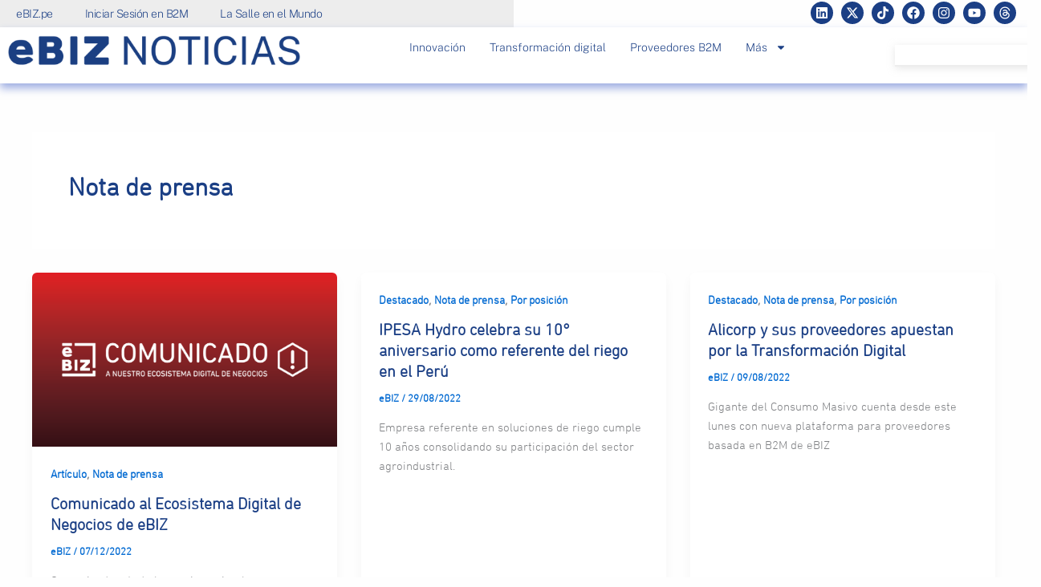

--- FILE ---
content_type: text/css
request_url: https://ebiz.pe/wp-content/uploads/elementor/css/post-40826.css?ver=1768924739
body_size: 2516
content:
.elementor-widget-section .eael-protected-content-message{font-family:var( --e-global-typography-secondary-font-family ), Sans-serif;font-weight:var( --e-global-typography-secondary-font-weight );}.elementor-widget-section .protected-content-error-msg{font-family:var( --e-global-typography-secondary-font-family ), Sans-serif;font-weight:var( --e-global-typography-secondary-font-weight );}.elementor-40826 .elementor-element.elementor-element-f2df31a > .elementor-container{max-width:1600px;}.elementor-40826 .elementor-element.elementor-element-f2df31a{z-index:100;}.elementor-40826 .elementor-element.elementor-element-773bcc8:not(.elementor-motion-effects-element-type-background) > .elementor-widget-wrap, .elementor-40826 .elementor-element.elementor-element-773bcc8 > .elementor-widget-wrap > .elementor-motion-effects-container > .elementor-motion-effects-layer{background-color:#EDEDED;}.elementor-bc-flex-widget .elementor-40826 .elementor-element.elementor-element-773bcc8.elementor-column .elementor-widget-wrap{align-items:center;}.elementor-40826 .elementor-element.elementor-element-773bcc8.elementor-column.elementor-element[data-element_type="column"] > .elementor-widget-wrap.elementor-element-populated{align-content:center;align-items:center;}.elementor-40826 .elementor-element.elementor-element-773bcc8 > .elementor-element-populated, .elementor-40826 .elementor-element.elementor-element-773bcc8 > .elementor-element-populated > .elementor-background-overlay, .elementor-40826 .elementor-element.elementor-element-773bcc8 > .elementor-background-slideshow{border-radius:0px 0px 0px 0px;}.elementor-40826 .elementor-element.elementor-element-773bcc8 > .elementor-element-populated{transition:background 0.3s, border 0.3s, border-radius 0.3s, box-shadow 0.3s;margin:0px 0px 0px 0px;--e-column-margin-right:0px;--e-column-margin-left:0px;padding:0px 0px 0px 0px;}.elementor-40826 .elementor-element.elementor-element-773bcc8 > .elementor-element-populated > .elementor-background-overlay{transition:background 0.3s, border-radius 0.3s, opacity 0.3s;}.elementor-widget-nav-menu .eael-protected-content-message{font-family:var( --e-global-typography-secondary-font-family ), Sans-serif;font-weight:var( --e-global-typography-secondary-font-weight );}.elementor-widget-nav-menu .protected-content-error-msg{font-family:var( --e-global-typography-secondary-font-family ), Sans-serif;font-weight:var( --e-global-typography-secondary-font-weight );}.elementor-widget-nav-menu .elementor-nav-menu .elementor-item{font-family:var( --e-global-typography-primary-font-family ), Sans-serif;font-weight:var( --e-global-typography-primary-font-weight );}.elementor-widget-nav-menu .elementor-nav-menu--main .elementor-item{color:var( --e-global-color-text );fill:var( --e-global-color-text );}.elementor-widget-nav-menu .elementor-nav-menu--main .elementor-item:hover,
					.elementor-widget-nav-menu .elementor-nav-menu--main .elementor-item.elementor-item-active,
					.elementor-widget-nav-menu .elementor-nav-menu--main .elementor-item.highlighted,
					.elementor-widget-nav-menu .elementor-nav-menu--main .elementor-item:focus{color:var( --e-global-color-accent );fill:var( --e-global-color-accent );}.elementor-widget-nav-menu .elementor-nav-menu--main:not(.e--pointer-framed) .elementor-item:before,
					.elementor-widget-nav-menu .elementor-nav-menu--main:not(.e--pointer-framed) .elementor-item:after{background-color:var( --e-global-color-accent );}.elementor-widget-nav-menu .e--pointer-framed .elementor-item:before,
					.elementor-widget-nav-menu .e--pointer-framed .elementor-item:after{border-color:var( --e-global-color-accent );}.elementor-widget-nav-menu{--e-nav-menu-divider-color:var( --e-global-color-text );}.elementor-widget-nav-menu .elementor-nav-menu--dropdown .elementor-item, .elementor-widget-nav-menu .elementor-nav-menu--dropdown  .elementor-sub-item{font-family:var( --e-global-typography-accent-font-family ), Sans-serif;font-weight:var( --e-global-typography-accent-font-weight );}.elementor-40826 .elementor-element.elementor-element-67d675e .elementor-nav-menu .elementor-item{font-family:"PublicSans-ExtraLight", Sans-serif;font-size:14px;font-weight:400;letter-spacing:-0.5px;word-spacing:0px;}.elementor-40826 .elementor-element.elementor-element-67d675e .elementor-nav-menu--main .elementor-item{color:var( --e-global-color-primary );fill:var( --e-global-color-primary );padding-top:1px;padding-bottom:1px;}.elementor-40826 .elementor-element.elementor-element-67d675e{--e-nav-menu-horizontal-menu-item-margin:calc( 0px / 2 );}.elementor-40826 .elementor-element.elementor-element-67d675e .elementor-nav-menu--main:not(.elementor-nav-menu--layout-horizontal) .elementor-nav-menu > li:not(:last-child){margin-bottom:0px;}.elementor-bc-flex-widget .elementor-40826 .elementor-element.elementor-element-2ad61c2.elementor-column .elementor-widget-wrap{align-items:center;}.elementor-40826 .elementor-element.elementor-element-2ad61c2.elementor-column.elementor-element[data-element_type="column"] > .elementor-widget-wrap.elementor-element-populated{align-content:center;align-items:center;}.elementor-widget-social-icons .eael-protected-content-message{font-family:var( --e-global-typography-secondary-font-family ), Sans-serif;font-weight:var( --e-global-typography-secondary-font-weight );}.elementor-widget-social-icons .protected-content-error-msg{font-family:var( --e-global-typography-secondary-font-family ), Sans-serif;font-weight:var( --e-global-typography-secondary-font-weight );}.elementor-40826 .elementor-element.elementor-element-bab606d .elementor-repeater-item-499668d.elementor-social-icon{background-color:var( --e-global-color-primary );}.elementor-40826 .elementor-element.elementor-element-bab606d .elementor-repeater-item-499668d.elementor-social-icon i{color:var( --e-global-color-astglobalcolor5 );}.elementor-40826 .elementor-element.elementor-element-bab606d .elementor-repeater-item-499668d.elementor-social-icon svg{fill:var( --e-global-color-astglobalcolor5 );}.elementor-40826 .elementor-element.elementor-element-bab606d .elementor-repeater-item-1eb36fa.elementor-social-icon{background-color:var( --e-global-color-text );}.elementor-40826 .elementor-element.elementor-element-bab606d .elementor-repeater-item-1eb36fa.elementor-social-icon i{color:var( --e-global-color-astglobalcolor5 );}.elementor-40826 .elementor-element.elementor-element-bab606d .elementor-repeater-item-1eb36fa.elementor-social-icon svg{fill:var( --e-global-color-astglobalcolor5 );}.elementor-40826 .elementor-element.elementor-element-bab606d .elementor-repeater-item-5d62096.elementor-social-icon{background-color:var( --e-global-color-primary );}.elementor-40826 .elementor-element.elementor-element-bab606d .elementor-repeater-item-5d62096.elementor-social-icon i{color:var( --e-global-color-astglobalcolor5 );}.elementor-40826 .elementor-element.elementor-element-bab606d .elementor-repeater-item-5d62096.elementor-social-icon svg{fill:var( --e-global-color-astglobalcolor5 );}.elementor-40826 .elementor-element.elementor-element-bab606d .elementor-repeater-item-85ff2e8.elementor-social-icon{background-color:var( --e-global-color-astglobalcolor7 );}.elementor-40826 .elementor-element.elementor-element-bab606d .elementor-repeater-item-85ff2e8.elementor-social-icon i{color:var( --e-global-color-astglobalcolor5 );}.elementor-40826 .elementor-element.elementor-element-bab606d .elementor-repeater-item-85ff2e8.elementor-social-icon svg{fill:var( --e-global-color-astglobalcolor5 );}.elementor-40826 .elementor-element.elementor-element-bab606d .elementor-repeater-item-761bd37.elementor-social-icon{background-color:var( --e-global-color-primary );}.elementor-40826 .elementor-element.elementor-element-bab606d .elementor-repeater-item-761bd37.elementor-social-icon i{color:var( --e-global-color-astglobalcolor5 );}.elementor-40826 .elementor-element.elementor-element-bab606d .elementor-repeater-item-761bd37.elementor-social-icon svg{fill:var( --e-global-color-astglobalcolor5 );}.elementor-40826 .elementor-element.elementor-element-bab606d .elementor-repeater-item-2139643.elementor-social-icon{background-color:var( --e-global-color-primary );}.elementor-40826 .elementor-element.elementor-element-bab606d .elementor-repeater-item-2139643.elementor-social-icon i{color:var( --e-global-color-astglobalcolor5 );}.elementor-40826 .elementor-element.elementor-element-bab606d .elementor-repeater-item-2139643.elementor-social-icon svg{fill:var( --e-global-color-astglobalcolor5 );}.elementor-40826 .elementor-element.elementor-element-bab606d .elementor-repeater-item-5d425de.elementor-social-icon{background-color:var( --e-global-color-primary );}.elementor-40826 .elementor-element.elementor-element-bab606d .elementor-repeater-item-5d425de.elementor-social-icon i{color:var( --e-global-color-astglobalcolor5 );}.elementor-40826 .elementor-element.elementor-element-bab606d .elementor-repeater-item-5d425de.elementor-social-icon svg{fill:var( --e-global-color-astglobalcolor5 );}.elementor-40826 .elementor-element.elementor-element-bab606d{--grid-template-columns:repeat(0, auto);width:var( --container-widget-width, 99.453% );max-width:99.453%;--container-widget-width:99.453%;--container-widget-flex-grow:0;--icon-size:16px;--grid-column-gap:6px;--grid-row-gap:0px;}.elementor-40826 .elementor-element.elementor-element-bab606d .elementor-widget-container{text-align:right;}.elementor-40826 .elementor-element.elementor-element-bab606d > .elementor-widget-container{margin:02px 0px 02px 0px;padding:0px 10px 0px 0px;}.elementor-40826 .elementor-element.elementor-element-bab606d .elementor-social-icon{background-color:var( --e-global-color-astglobalcolor5 );--icon-padding:6px;}.elementor-40826 .elementor-element.elementor-element-bab606d .elementor-social-icon i{color:var( --e-global-color-primary );}.elementor-40826 .elementor-element.elementor-element-bab606d .elementor-social-icon svg{fill:var( --e-global-color-primary );}.elementor-40826 .elementor-element.elementor-element-406042e:not(.elementor-motion-effects-element-type-background), .elementor-40826 .elementor-element.elementor-element-406042e > .elementor-motion-effects-container > .elementor-motion-effects-layer{background-color:var( --e-global-color-astglobalcolor5 );}.elementor-40826 .elementor-element.elementor-element-406042e > .elementor-container{max-width:1600px;}.elementor-40826 .elementor-element.elementor-element-406042e{box-shadow:0px 6px 10px 0px rgba(62.234919582864514, 94.02600757045059, 200.1962448120117, 0.5);transition:background 0.3s, border 0.3s, border-radius 0.3s, box-shadow 0.3s;z-index:100;}.elementor-40826 .elementor-element.elementor-element-406042e > .elementor-background-overlay{transition:background 0.3s, border-radius 0.3s, opacity 0.3s;}.elementor-widget-image .eael-protected-content-message{font-family:var( --e-global-typography-secondary-font-family ), Sans-serif;font-weight:var( --e-global-typography-secondary-font-weight );}.elementor-widget-image .protected-content-error-msg{font-family:var( --e-global-typography-secondary-font-family ), Sans-serif;font-weight:var( --e-global-typography-secondary-font-weight );}.elementor-widget-image .widget-image-caption{color:var( --e-global-color-text );font-family:var( --e-global-typography-text-font-family ), Sans-serif;font-weight:var( --e-global-typography-text-font-weight );}.elementor-bc-flex-widget .elementor-40826 .elementor-element.elementor-element-7c118b0.elementor-column .elementor-widget-wrap{align-items:flex-end;}.elementor-40826 .elementor-element.elementor-element-7c118b0.elementor-column.elementor-element[data-element_type="column"] > .elementor-widget-wrap.elementor-element-populated{align-content:flex-end;align-items:flex-end;}.elementor-40826 .elementor-element.elementor-element-ada2516 .elementor-menu-toggle{margin-left:auto;background-color:var( --e-global-color-astglobalcolor5 );}.elementor-40826 .elementor-element.elementor-element-ada2516 .elementor-nav-menu .elementor-item{font-family:"PublicSans-ExtraLight", Sans-serif;font-size:14px;font-weight:400;}.elementor-40826 .elementor-element.elementor-element-ada2516 .elementor-nav-menu--main .elementor-item:hover,
					.elementor-40826 .elementor-element.elementor-element-ada2516 .elementor-nav-menu--main .elementor-item.elementor-item-active,
					.elementor-40826 .elementor-element.elementor-element-ada2516 .elementor-nav-menu--main .elementor-item.highlighted,
					.elementor-40826 .elementor-element.elementor-element-ada2516 .elementor-nav-menu--main .elementor-item:focus{color:var( --e-global-color-secondary );fill:var( --e-global-color-secondary );}.elementor-40826 .elementor-element.elementor-element-ada2516 .elementor-nav-menu--main:not(.e--pointer-framed) .elementor-item:before,
					.elementor-40826 .elementor-element.elementor-element-ada2516 .elementor-nav-menu--main:not(.e--pointer-framed) .elementor-item:after{background-color:var( --e-global-color-e1566f3 );}.elementor-40826 .elementor-element.elementor-element-ada2516 .e--pointer-framed .elementor-item:before,
					.elementor-40826 .elementor-element.elementor-element-ada2516 .e--pointer-framed .elementor-item:after{border-color:var( --e-global-color-e1566f3 );}.elementor-40826 .elementor-element.elementor-element-ada2516 .elementor-nav-menu--main .elementor-item.elementor-item-active{color:var( --e-global-color-secondary );}.elementor-40826 .elementor-element.elementor-element-ada2516 .elementor-nav-menu--main:not(.e--pointer-framed) .elementor-item.elementor-item-active:before,
					.elementor-40826 .elementor-element.elementor-element-ada2516 .elementor-nav-menu--main:not(.e--pointer-framed) .elementor-item.elementor-item-active:after{background-color:var( --e-global-color-e1566f3 );}.elementor-40826 .elementor-element.elementor-element-ada2516 .e--pointer-framed .elementor-item.elementor-item-active:before,
					.elementor-40826 .elementor-element.elementor-element-ada2516 .e--pointer-framed .elementor-item.elementor-item-active:after{border-color:var( --e-global-color-e1566f3 );}.elementor-40826 .elementor-element.elementor-element-ada2516 .e--pointer-framed .elementor-item:before{border-width:2px;}.elementor-40826 .elementor-element.elementor-element-ada2516 .e--pointer-framed.e--animation-draw .elementor-item:before{border-width:0 0 2px 2px;}.elementor-40826 .elementor-element.elementor-element-ada2516 .e--pointer-framed.e--animation-draw .elementor-item:after{border-width:2px 2px 0 0;}.elementor-40826 .elementor-element.elementor-element-ada2516 .e--pointer-framed.e--animation-corners .elementor-item:before{border-width:2px 0 0 2px;}.elementor-40826 .elementor-element.elementor-element-ada2516 .e--pointer-framed.e--animation-corners .elementor-item:after{border-width:0 2px 2px 0;}.elementor-40826 .elementor-element.elementor-element-ada2516 .e--pointer-underline .elementor-item:after,
					 .elementor-40826 .elementor-element.elementor-element-ada2516 .e--pointer-overline .elementor-item:before,
					 .elementor-40826 .elementor-element.elementor-element-ada2516 .e--pointer-double-line .elementor-item:before,
					 .elementor-40826 .elementor-element.elementor-element-ada2516 .e--pointer-double-line .elementor-item:after{height:2px;}.elementor-40826 .elementor-element.elementor-element-ada2516 .elementor-nav-menu--main .elementor-item{padding-left:5px;padding-right:5px;padding-top:5px;padding-bottom:5px;}.elementor-40826 .elementor-element.elementor-element-ada2516{--e-nav-menu-horizontal-menu-item-margin:calc( 20px / 2 );}.elementor-40826 .elementor-element.elementor-element-ada2516 .elementor-nav-menu--main:not(.elementor-nav-menu--layout-horizontal) .elementor-nav-menu > li:not(:last-child){margin-bottom:20px;}.elementor-40826 .elementor-element.elementor-element-ada2516 .elementor-nav-menu--dropdown a, .elementor-40826 .elementor-element.elementor-element-ada2516 .elementor-menu-toggle{color:var( --e-global-color-primary );fill:var( --e-global-color-primary );}.elementor-40826 .elementor-element.elementor-element-ada2516 .elementor-nav-menu--dropdown a:hover,
					.elementor-40826 .elementor-element.elementor-element-ada2516 .elementor-nav-menu--dropdown a:focus,
					.elementor-40826 .elementor-element.elementor-element-ada2516 .elementor-nav-menu--dropdown a.elementor-item-active,
					.elementor-40826 .elementor-element.elementor-element-ada2516 .elementor-nav-menu--dropdown a.highlighted,
					.elementor-40826 .elementor-element.elementor-element-ada2516 .elementor-menu-toggle:hover,
					.elementor-40826 .elementor-element.elementor-element-ada2516 .elementor-menu-toggle:focus{color:var( --e-global-color-astglobalcolor5 );}.elementor-40826 .elementor-element.elementor-element-ada2516 .elementor-nav-menu--dropdown a:hover,
					.elementor-40826 .elementor-element.elementor-element-ada2516 .elementor-nav-menu--dropdown a:focus,
					.elementor-40826 .elementor-element.elementor-element-ada2516 .elementor-nav-menu--dropdown a.elementor-item-active,
					.elementor-40826 .elementor-element.elementor-element-ada2516 .elementor-nav-menu--dropdown a.highlighted{background-color:var( --e-global-color-secondary );}.elementor-40826 .elementor-element.elementor-element-ada2516 .elementor-nav-menu--dropdown a.elementor-item-active{color:var( --e-global-color-astglobalcolor5 );background-color:var( --e-global-color-primary );}.elementor-40826 .elementor-element.elementor-element-ada2516 .elementor-nav-menu--dropdown .elementor-item, .elementor-40826 .elementor-element.elementor-element-ada2516 .elementor-nav-menu--dropdown  .elementor-sub-item{font-family:"PublicSans-Thin", Sans-serif;font-weight:500;}.elementor-40826 .elementor-element.elementor-element-ada2516 .elementor-nav-menu--main .elementor-nav-menu--dropdown, .elementor-40826 .elementor-element.elementor-element-ada2516 .elementor-nav-menu__container.elementor-nav-menu--dropdown{box-shadow:0px 3px 5px 0px rgba(59.913393249237544, 51.39693848437977, 202.07339405584779, 0.5);}.elementor-40826 .elementor-element.elementor-element-ada2516 .elementor-nav-menu--dropdown a{padding-left:15px;padding-right:15px;padding-top:8px;padding-bottom:8px;}.elementor-40826 .elementor-element.elementor-element-ada2516 .elementor-nav-menu--main > .elementor-nav-menu > li > .elementor-nav-menu--dropdown, .elementor-40826 .elementor-element.elementor-element-ada2516 .elementor-nav-menu__container.elementor-nav-menu--dropdown{margin-top:15px !important;}.elementor-40826 .elementor-element.elementor-element-ada2516 div.elementor-menu-toggle{color:var( --e-global-color-primary );}.elementor-40826 .elementor-element.elementor-element-ada2516 div.elementor-menu-toggle svg{fill:var( --e-global-color-primary );}.elementor-40826 .elementor-element.elementor-element-ada2516 div.elementor-menu-toggle:hover, .elementor-40826 .elementor-element.elementor-element-ada2516 div.elementor-menu-toggle:focus{color:var( --e-global-color-secondary );}.elementor-40826 .elementor-element.elementor-element-ada2516 div.elementor-menu-toggle:hover svg, .elementor-40826 .elementor-element.elementor-element-ada2516 div.elementor-menu-toggle:focus svg{fill:var( --e-global-color-secondary );}.elementor-40826 .elementor-element.elementor-element-e7722f2 .elementor-menu-toggle{margin-left:auto;background-color:var( --e-global-color-astglobalcolor5 );}.elementor-40826 .elementor-element.elementor-element-e7722f2 .elementor-nav-menu .elementor-item{font-family:"PublicSans-ExtraLight", Sans-serif;font-size:14px;font-weight:400;}.elementor-40826 .elementor-element.elementor-element-e7722f2 .elementor-nav-menu--main .elementor-item:hover,
					.elementor-40826 .elementor-element.elementor-element-e7722f2 .elementor-nav-menu--main .elementor-item.elementor-item-active,
					.elementor-40826 .elementor-element.elementor-element-e7722f2 .elementor-nav-menu--main .elementor-item.highlighted,
					.elementor-40826 .elementor-element.elementor-element-e7722f2 .elementor-nav-menu--main .elementor-item:focus{color:var( --e-global-color-secondary );fill:var( --e-global-color-secondary );}.elementor-40826 .elementor-element.elementor-element-e7722f2 .elementor-nav-menu--main:not(.e--pointer-framed) .elementor-item:before,
					.elementor-40826 .elementor-element.elementor-element-e7722f2 .elementor-nav-menu--main:not(.e--pointer-framed) .elementor-item:after{background-color:var( --e-global-color-e1566f3 );}.elementor-40826 .elementor-element.elementor-element-e7722f2 .e--pointer-framed .elementor-item:before,
					.elementor-40826 .elementor-element.elementor-element-e7722f2 .e--pointer-framed .elementor-item:after{border-color:var( --e-global-color-e1566f3 );}.elementor-40826 .elementor-element.elementor-element-e7722f2 .elementor-nav-menu--main .elementor-item.elementor-item-active{color:var( --e-global-color-secondary );}.elementor-40826 .elementor-element.elementor-element-e7722f2 .elementor-nav-menu--main:not(.e--pointer-framed) .elementor-item.elementor-item-active:before,
					.elementor-40826 .elementor-element.elementor-element-e7722f2 .elementor-nav-menu--main:not(.e--pointer-framed) .elementor-item.elementor-item-active:after{background-color:var( --e-global-color-e1566f3 );}.elementor-40826 .elementor-element.elementor-element-e7722f2 .e--pointer-framed .elementor-item.elementor-item-active:before,
					.elementor-40826 .elementor-element.elementor-element-e7722f2 .e--pointer-framed .elementor-item.elementor-item-active:after{border-color:var( --e-global-color-e1566f3 );}.elementor-40826 .elementor-element.elementor-element-e7722f2 .e--pointer-framed .elementor-item:before{border-width:2px;}.elementor-40826 .elementor-element.elementor-element-e7722f2 .e--pointer-framed.e--animation-draw .elementor-item:before{border-width:0 0 2px 2px;}.elementor-40826 .elementor-element.elementor-element-e7722f2 .e--pointer-framed.e--animation-draw .elementor-item:after{border-width:2px 2px 0 0;}.elementor-40826 .elementor-element.elementor-element-e7722f2 .e--pointer-framed.e--animation-corners .elementor-item:before{border-width:2px 0 0 2px;}.elementor-40826 .elementor-element.elementor-element-e7722f2 .e--pointer-framed.e--animation-corners .elementor-item:after{border-width:0 2px 2px 0;}.elementor-40826 .elementor-element.elementor-element-e7722f2 .e--pointer-underline .elementor-item:after,
					 .elementor-40826 .elementor-element.elementor-element-e7722f2 .e--pointer-overline .elementor-item:before,
					 .elementor-40826 .elementor-element.elementor-element-e7722f2 .e--pointer-double-line .elementor-item:before,
					 .elementor-40826 .elementor-element.elementor-element-e7722f2 .e--pointer-double-line .elementor-item:after{height:2px;}.elementor-40826 .elementor-element.elementor-element-e7722f2 .elementor-nav-menu--main .elementor-item{padding-left:5px;padding-right:5px;padding-top:5px;padding-bottom:5px;}.elementor-40826 .elementor-element.elementor-element-e7722f2{--e-nav-menu-horizontal-menu-item-margin:calc( 20px / 2 );}.elementor-40826 .elementor-element.elementor-element-e7722f2 .elementor-nav-menu--main:not(.elementor-nav-menu--layout-horizontal) .elementor-nav-menu > li:not(:last-child){margin-bottom:20px;}.elementor-40826 .elementor-element.elementor-element-e7722f2 .elementor-nav-menu--dropdown a, .elementor-40826 .elementor-element.elementor-element-e7722f2 .elementor-menu-toggle{color:var( --e-global-color-primary );fill:var( --e-global-color-primary );}.elementor-40826 .elementor-element.elementor-element-e7722f2 .elementor-nav-menu--dropdown a:hover,
					.elementor-40826 .elementor-element.elementor-element-e7722f2 .elementor-nav-menu--dropdown a:focus,
					.elementor-40826 .elementor-element.elementor-element-e7722f2 .elementor-nav-menu--dropdown a.elementor-item-active,
					.elementor-40826 .elementor-element.elementor-element-e7722f2 .elementor-nav-menu--dropdown a.highlighted,
					.elementor-40826 .elementor-element.elementor-element-e7722f2 .elementor-menu-toggle:hover,
					.elementor-40826 .elementor-element.elementor-element-e7722f2 .elementor-menu-toggle:focus{color:var( --e-global-color-astglobalcolor5 );}.elementor-40826 .elementor-element.elementor-element-e7722f2 .elementor-nav-menu--dropdown a:hover,
					.elementor-40826 .elementor-element.elementor-element-e7722f2 .elementor-nav-menu--dropdown a:focus,
					.elementor-40826 .elementor-element.elementor-element-e7722f2 .elementor-nav-menu--dropdown a.elementor-item-active,
					.elementor-40826 .elementor-element.elementor-element-e7722f2 .elementor-nav-menu--dropdown a.highlighted{background-color:var( --e-global-color-secondary );}.elementor-40826 .elementor-element.elementor-element-e7722f2 .elementor-nav-menu--dropdown a.elementor-item-active{color:var( --e-global-color-astglobalcolor5 );background-color:var( --e-global-color-primary );}.elementor-40826 .elementor-element.elementor-element-e7722f2 .elementor-nav-menu--dropdown .elementor-item, .elementor-40826 .elementor-element.elementor-element-e7722f2 .elementor-nav-menu--dropdown  .elementor-sub-item{font-family:"PublicSans-Thin", Sans-serif;font-weight:500;}.elementor-40826 .elementor-element.elementor-element-e7722f2 .elementor-nav-menu--main .elementor-nav-menu--dropdown, .elementor-40826 .elementor-element.elementor-element-e7722f2 .elementor-nav-menu__container.elementor-nav-menu--dropdown{box-shadow:0px 3px 5px 0px rgba(59.913393249237544, 51.39693848437977, 202.07339405584779, 0.5);}.elementor-40826 .elementor-element.elementor-element-e7722f2 .elementor-nav-menu--dropdown a{padding-left:15px;padding-right:15px;padding-top:8px;padding-bottom:8px;}.elementor-40826 .elementor-element.elementor-element-e7722f2 .elementor-nav-menu--main > .elementor-nav-menu > li > .elementor-nav-menu--dropdown, .elementor-40826 .elementor-element.elementor-element-e7722f2 .elementor-nav-menu__container.elementor-nav-menu--dropdown{margin-top:15px !important;}.elementor-40826 .elementor-element.elementor-element-e7722f2 div.elementor-menu-toggle{color:var( --e-global-color-primary );}.elementor-40826 .elementor-element.elementor-element-e7722f2 div.elementor-menu-toggle svg{fill:var( --e-global-color-primary );}.elementor-40826 .elementor-element.elementor-element-e7722f2 div.elementor-menu-toggle:hover, .elementor-40826 .elementor-element.elementor-element-e7722f2 div.elementor-menu-toggle:focus{color:var( --e-global-color-secondary );}.elementor-40826 .elementor-element.elementor-element-e7722f2 div.elementor-menu-toggle:hover svg, .elementor-40826 .elementor-element.elementor-element-e7722f2 div.elementor-menu-toggle:focus svg{fill:var( --e-global-color-secondary );}.elementor-40826 .elementor-element.elementor-element-ed61318 .elementor-menu-toggle{margin-left:auto;background-color:var( --e-global-color-astglobalcolor5 );}.elementor-40826 .elementor-element.elementor-element-ed61318 .elementor-nav-menu .elementor-item{font-family:"PublicSans-ExtraLight", Sans-serif;font-size:14px;font-weight:400;}.elementor-40826 .elementor-element.elementor-element-ed61318 .elementor-nav-menu--main .elementor-item:hover,
					.elementor-40826 .elementor-element.elementor-element-ed61318 .elementor-nav-menu--main .elementor-item.elementor-item-active,
					.elementor-40826 .elementor-element.elementor-element-ed61318 .elementor-nav-menu--main .elementor-item.highlighted,
					.elementor-40826 .elementor-element.elementor-element-ed61318 .elementor-nav-menu--main .elementor-item:focus{color:var( --e-global-color-secondary );fill:var( --e-global-color-secondary );}.elementor-40826 .elementor-element.elementor-element-ed61318 .elementor-nav-menu--main:not(.e--pointer-framed) .elementor-item:before,
					.elementor-40826 .elementor-element.elementor-element-ed61318 .elementor-nav-menu--main:not(.e--pointer-framed) .elementor-item:after{background-color:var( --e-global-color-e1566f3 );}.elementor-40826 .elementor-element.elementor-element-ed61318 .e--pointer-framed .elementor-item:before,
					.elementor-40826 .elementor-element.elementor-element-ed61318 .e--pointer-framed .elementor-item:after{border-color:var( --e-global-color-e1566f3 );}.elementor-40826 .elementor-element.elementor-element-ed61318 .elementor-nav-menu--main .elementor-item.elementor-item-active{color:var( --e-global-color-secondary );}.elementor-40826 .elementor-element.elementor-element-ed61318 .elementor-nav-menu--main:not(.e--pointer-framed) .elementor-item.elementor-item-active:before,
					.elementor-40826 .elementor-element.elementor-element-ed61318 .elementor-nav-menu--main:not(.e--pointer-framed) .elementor-item.elementor-item-active:after{background-color:var( --e-global-color-e1566f3 );}.elementor-40826 .elementor-element.elementor-element-ed61318 .e--pointer-framed .elementor-item.elementor-item-active:before,
					.elementor-40826 .elementor-element.elementor-element-ed61318 .e--pointer-framed .elementor-item.elementor-item-active:after{border-color:var( --e-global-color-e1566f3 );}.elementor-40826 .elementor-element.elementor-element-ed61318 .e--pointer-framed .elementor-item:before{border-width:2px;}.elementor-40826 .elementor-element.elementor-element-ed61318 .e--pointer-framed.e--animation-draw .elementor-item:before{border-width:0 0 2px 2px;}.elementor-40826 .elementor-element.elementor-element-ed61318 .e--pointer-framed.e--animation-draw .elementor-item:after{border-width:2px 2px 0 0;}.elementor-40826 .elementor-element.elementor-element-ed61318 .e--pointer-framed.e--animation-corners .elementor-item:before{border-width:2px 0 0 2px;}.elementor-40826 .elementor-element.elementor-element-ed61318 .e--pointer-framed.e--animation-corners .elementor-item:after{border-width:0 2px 2px 0;}.elementor-40826 .elementor-element.elementor-element-ed61318 .e--pointer-underline .elementor-item:after,
					 .elementor-40826 .elementor-element.elementor-element-ed61318 .e--pointer-overline .elementor-item:before,
					 .elementor-40826 .elementor-element.elementor-element-ed61318 .e--pointer-double-line .elementor-item:before,
					 .elementor-40826 .elementor-element.elementor-element-ed61318 .e--pointer-double-line .elementor-item:after{height:2px;}.elementor-40826 .elementor-element.elementor-element-ed61318 .elementor-nav-menu--main .elementor-item{padding-left:5px;padding-right:5px;padding-top:5px;padding-bottom:5px;}.elementor-40826 .elementor-element.elementor-element-ed61318{--e-nav-menu-horizontal-menu-item-margin:calc( 20px / 2 );}.elementor-40826 .elementor-element.elementor-element-ed61318 .elementor-nav-menu--main:not(.elementor-nav-menu--layout-horizontal) .elementor-nav-menu > li:not(:last-child){margin-bottom:20px;}.elementor-40826 .elementor-element.elementor-element-ed61318 .elementor-nav-menu--dropdown a, .elementor-40826 .elementor-element.elementor-element-ed61318 .elementor-menu-toggle{color:var( --e-global-color-primary );fill:var( --e-global-color-primary );}.elementor-40826 .elementor-element.elementor-element-ed61318 .elementor-nav-menu--dropdown a:hover,
					.elementor-40826 .elementor-element.elementor-element-ed61318 .elementor-nav-menu--dropdown a:focus,
					.elementor-40826 .elementor-element.elementor-element-ed61318 .elementor-nav-menu--dropdown a.elementor-item-active,
					.elementor-40826 .elementor-element.elementor-element-ed61318 .elementor-nav-menu--dropdown a.highlighted,
					.elementor-40826 .elementor-element.elementor-element-ed61318 .elementor-menu-toggle:hover,
					.elementor-40826 .elementor-element.elementor-element-ed61318 .elementor-menu-toggle:focus{color:var( --e-global-color-astglobalcolor5 );}.elementor-40826 .elementor-element.elementor-element-ed61318 .elementor-nav-menu--dropdown a:hover,
					.elementor-40826 .elementor-element.elementor-element-ed61318 .elementor-nav-menu--dropdown a:focus,
					.elementor-40826 .elementor-element.elementor-element-ed61318 .elementor-nav-menu--dropdown a.elementor-item-active,
					.elementor-40826 .elementor-element.elementor-element-ed61318 .elementor-nav-menu--dropdown a.highlighted{background-color:var( --e-global-color-secondary );}.elementor-40826 .elementor-element.elementor-element-ed61318 .elementor-nav-menu--dropdown a.elementor-item-active{color:var( --e-global-color-astglobalcolor5 );background-color:var( --e-global-color-primary );}.elementor-40826 .elementor-element.elementor-element-ed61318 .elementor-nav-menu--dropdown .elementor-item, .elementor-40826 .elementor-element.elementor-element-ed61318 .elementor-nav-menu--dropdown  .elementor-sub-item{font-family:"PublicSans-Thin", Sans-serif;font-weight:500;}.elementor-40826 .elementor-element.elementor-element-ed61318 .elementor-nav-menu--main .elementor-nav-menu--dropdown, .elementor-40826 .elementor-element.elementor-element-ed61318 .elementor-nav-menu__container.elementor-nav-menu--dropdown{box-shadow:0px 3px 5px 0px rgba(59.913393249237544, 51.39693848437977, 202.07339405584779, 0.5);}.elementor-40826 .elementor-element.elementor-element-ed61318 .elementor-nav-menu--dropdown a{padding-left:15px;padding-right:15px;padding-top:8px;padding-bottom:8px;}.elementor-40826 .elementor-element.elementor-element-ed61318 .elementor-nav-menu--main > .elementor-nav-menu > li > .elementor-nav-menu--dropdown, .elementor-40826 .elementor-element.elementor-element-ed61318 .elementor-nav-menu__container.elementor-nav-menu--dropdown{margin-top:15px !important;}.elementor-40826 .elementor-element.elementor-element-ed61318 div.elementor-menu-toggle{color:var( --e-global-color-primary );}.elementor-40826 .elementor-element.elementor-element-ed61318 div.elementor-menu-toggle svg{fill:var( --e-global-color-primary );}.elementor-40826 .elementor-element.elementor-element-ed61318 div.elementor-menu-toggle:hover, .elementor-40826 .elementor-element.elementor-element-ed61318 div.elementor-menu-toggle:focus{color:var( --e-global-color-secondary );}.elementor-40826 .elementor-element.elementor-element-ed61318 div.elementor-menu-toggle:hover svg, .elementor-40826 .elementor-element.elementor-element-ed61318 div.elementor-menu-toggle:focus svg{fill:var( --e-global-color-secondary );}.elementor-bc-flex-widget .elementor-40826 .elementor-element.elementor-element-6513ec7.elementor-column .elementor-widget-wrap{align-items:center;}.elementor-40826 .elementor-element.elementor-element-6513ec7.elementor-column.elementor-element[data-element_type="column"] > .elementor-widget-wrap.elementor-element-populated{align-content:center;align-items:center;}.elementor-widget-search .eael-protected-content-message{font-family:var( --e-global-typography-secondary-font-family ), Sans-serif;font-weight:var( --e-global-typography-secondary-font-weight );}.elementor-widget-search .protected-content-error-msg{font-family:var( --e-global-typography-secondary-font-family ), Sans-serif;font-weight:var( --e-global-typography-secondary-font-weight );}.elementor-widget-search{--e-search-input-color:var( --e-global-color-text );}.elementor-widget-search.e-focus{--e-search-input-color:var( --e-global-color-text );}.elementor-widget-search .elementor-pagination{font-family:var( --e-global-typography-primary-font-family ), Sans-serif;font-weight:var( --e-global-typography-primary-font-weight );}.elementor-40826 .elementor-element.elementor-element-0722988 .e-search-input{font-family:"PublicSans-ExtraLight", Sans-serif;border-style:solid;border-width:0px 0px 2px 0px;border-color:#EDEDED;box-shadow:0px 2px 10px 0px rgba(207.74002075195312, 207.288412011188, 207.288412011188, 0.5);border-radius:0px 0px 0px 0px;}.elementor-40826 .elementor-element.elementor-element-0722988{--e-search-placeholder-color:#EDEDED;--e-search-input-color:var( --e-global-color-text );--e-search-icon-label-color:#EDEDED;--e-search-input-padding-block-start:3px;--e-search-input-padding-inline-start:10px;--e-search-input-padding-block-end:3px;--e-search-input-padding-inline-end:3px;--e-search-icon-label-size:18px;--e-search-input-gap:5px;--e-search-icon-clear-size:0px;}.elementor-theme-builder-content-area{height:400px;}.elementor-location-header:before, .elementor-location-footer:before{content:"";display:table;clear:both;}@media(min-width:768px){.elementor-40826 .elementor-element.elementor-element-d726827{width:30%;}.elementor-40826 .elementor-element.elementor-element-7c118b0{width:56.332%;}.elementor-40826 .elementor-element.elementor-element-6513ec7{width:13%;}}@media(max-width:1024px) and (min-width:768px){.elementor-40826 .elementor-element.elementor-element-773bcc8{width:70%;}.elementor-40826 .elementor-element.elementor-element-2ad61c2{width:30%;}.elementor-40826 .elementor-element.elementor-element-d726827{width:30%;}.elementor-40826 .elementor-element.elementor-element-7c118b0{width:50%;}.elementor-40826 .elementor-element.elementor-element-6513ec7{width:20%;}}@media(max-width:1024px){.elementor-40826 .elementor-element.elementor-element-67d675e{width:var( --container-widget-width, 569.775px );max-width:569.775px;--container-widget-width:569.775px;--container-widget-flex-grow:0;}.elementor-40826 .elementor-element.elementor-element-67d675e > .elementor-widget-container{margin:0px 0px 0px 0px;padding:0px 0px 0px 10px;}.elementor-40826 .elementor-element.elementor-element-bab606d{width:var( --container-widget-width, 132.147% );max-width:132.147%;--container-widget-width:132.147%;--container-widget-flex-grow:0;--icon-size:20px;}.elementor-40826 .elementor-element.elementor-element-bab606d > .elementor-widget-container{padding:0px 0px 0px 0px;}.elementor-bc-flex-widget .elementor-40826 .elementor-element.elementor-element-d726827.elementor-column .elementor-widget-wrap{align-items:center;}.elementor-40826 .elementor-element.elementor-element-d726827.elementor-column.elementor-element[data-element_type="column"] > .elementor-widget-wrap.elementor-element-populated{align-content:center;align-items:center;}.elementor-40826 .elementor-element.elementor-element-8fb50c1{width:var( --container-widget-width, 322px );max-width:322px;--container-widget-width:322px;--container-widget-flex-grow:0;}.elementor-bc-flex-widget .elementor-40826 .elementor-element.elementor-element-7c118b0.elementor-column .elementor-widget-wrap{align-items:center;}.elementor-40826 .elementor-element.elementor-element-7c118b0.elementor-column.elementor-element[data-element_type="column"] > .elementor-widget-wrap.elementor-element-populated{align-content:center;align-items:center;}.elementor-40826 .elementor-element.elementor-element-ada2516{width:var( --container-widget-width, 100% );max-width:100%;--container-widget-width:100%;--container-widget-flex-grow:0;--e-nav-menu-horizontal-menu-item-margin:calc( 20px / 2 );}.elementor-40826 .elementor-element.elementor-element-ada2516 > .elementor-widget-container{margin:0px 0px 0px 0px;padding:0px 0px 0px 0px;}.elementor-40826 .elementor-element.elementor-element-ada2516 .elementor-nav-menu--main .elementor-item{padding-left:3px;padding-right:3px;}.elementor-40826 .elementor-element.elementor-element-ada2516 .elementor-nav-menu--main:not(.elementor-nav-menu--layout-horizontal) .elementor-nav-menu > li:not(:last-child){margin-bottom:20px;}.elementor-40826 .elementor-element.elementor-element-ada2516 .elementor-nav-menu--dropdown a{padding-left:10px;padding-right:10px;}.elementor-40826 .elementor-element.elementor-element-e7722f2{width:var( --container-widget-width, 100% );max-width:100%;--container-widget-width:100%;--container-widget-flex-grow:0;--e-nav-menu-horizontal-menu-item-margin:calc( 20px / 2 );}.elementor-40826 .elementor-element.elementor-element-e7722f2 > .elementor-widget-container{margin:0px 0px 0px 0px;padding:0px 0px 0px 0px;}.elementor-40826 .elementor-element.elementor-element-e7722f2 .elementor-nav-menu--main .elementor-item{padding-left:3px;padding-right:3px;}.elementor-40826 .elementor-element.elementor-element-e7722f2 .elementor-nav-menu--main:not(.elementor-nav-menu--layout-horizontal) .elementor-nav-menu > li:not(:last-child){margin-bottom:20px;}.elementor-40826 .elementor-element.elementor-element-e7722f2 .elementor-nav-menu--dropdown a{padding-left:10px;padding-right:10px;}.elementor-40826 .elementor-element.elementor-element-ed61318{width:var( --container-widget-width, 100% );max-width:100%;--container-widget-width:100%;--container-widget-flex-grow:0;--e-nav-menu-horizontal-menu-item-margin:calc( 20px / 2 );}.elementor-40826 .elementor-element.elementor-element-ed61318 > .elementor-widget-container{margin:0px 0px 0px 0px;padding:0px 0px 0px 0px;}.elementor-40826 .elementor-element.elementor-element-ed61318 .elementor-nav-menu--main .elementor-item{padding-left:3px;padding-right:3px;}.elementor-40826 .elementor-element.elementor-element-ed61318 .elementor-nav-menu--main:not(.elementor-nav-menu--layout-horizontal) .elementor-nav-menu > li:not(:last-child){margin-bottom:20px;}.elementor-40826 .elementor-element.elementor-element-ed61318 .elementor-nav-menu--dropdown a{padding-left:10px;padding-right:10px;}.elementor-40826 .elementor-element.elementor-element-0722988{width:var( --container-widget-width, 148.4px );max-width:148.4px;--container-widget-width:148.4px;--container-widget-flex-grow:0;}}@media(max-width:767px){.elementor-40826 .elementor-element.elementor-element-773bcc8{width:27%;}.elementor-40826 .elementor-element.elementor-element-67d675e > .elementor-widget-container{margin:0px 0px 0px 0px;padding:0px 0px 0px 0px;}.elementor-bc-flex-widget .elementor-40826 .elementor-element.elementor-element-2ad61c2.elementor-column .elementor-widget-wrap{align-items:center;}.elementor-40826 .elementor-element.elementor-element-2ad61c2.elementor-column.elementor-element[data-element_type="column"] > .elementor-widget-wrap.elementor-element-populated{align-content:center;align-items:center;}.elementor-40826 .elementor-element.elementor-element-2ad61c2.elementor-column > .elementor-widget-wrap{justify-content:center;}.elementor-40826 .elementor-element.elementor-element-bab606d .elementor-widget-container{text-align:right;}.elementor-40826 .elementor-element.elementor-element-bab606d{width:100%;max-width:100%;--icon-size:17px;}.elementor-40826 .elementor-element.elementor-element-d726827{width:60%;}.elementor-bc-flex-widget .elementor-40826 .elementor-element.elementor-element-d726827.elementor-column .elementor-widget-wrap{align-items:center;}.elementor-40826 .elementor-element.elementor-element-d726827.elementor-column.elementor-element[data-element_type="column"] > .elementor-widget-wrap.elementor-element-populated{align-content:center;align-items:center;}.elementor-40826 .elementor-element.elementor-element-7c118b0{width:40%;}.elementor-40826 .elementor-element.elementor-element-ada2516{width:var( --container-widget-width, 100% );max-width:100%;--container-widget-width:100%;--container-widget-flex-grow:0;}.elementor-40826 .elementor-element.elementor-element-06a2418{width:100%;}.elementor-bc-flex-widget .elementor-40826 .elementor-element.elementor-element-06a2418.elementor-column .elementor-widget-wrap{align-items:center;}.elementor-40826 .elementor-element.elementor-element-06a2418.elementor-column.elementor-element[data-element_type="column"] > .elementor-widget-wrap.elementor-element-populated{align-content:center;align-items:center;}.elementor-40826 .elementor-element.elementor-element-e7722f2{width:var( --container-widget-width, 100% );max-width:100%;--container-widget-width:100%;--container-widget-flex-grow:0;}.elementor-40826 .elementor-element.elementor-element-ed61318{width:var( --container-widget-width, 100% );max-width:100%;--container-widget-width:100%;--container-widget-flex-grow:0;}.elementor-40826 .elementor-element.elementor-element-6513ec7{width:100%;}}/* Start custom CSS for nav-menu, class: .elementor-element-ada2516 */.my-nav .elementor-nav-menu .menu-item-39 .elementor-item {
    color: #fff !important;
    text-align: center;
    background-color: #36b24a;
    border-radius: 0px;
    padding: 8px 12px; /* Ajuste del padding */
}

/* Hover Background color */
.my-nav .elementor-nav-menu .menu-item-39 .elementor-item:hover {
    background-color: #1b3f65;
}/* End custom CSS */
/* Start custom CSS for nav-menu, class: .elementor-element-e7722f2 */.my-nav .elementor-nav-menu .menu-item-39 .elementor-item {
    color: #fff !important;
    text-align: center;
    background-color: #36b24a;
    border-radius: 0px;
    padding: 8px 12px; /* Ajuste del padding */
}

/* Hover Background color */
.my-nav .elementor-nav-menu .menu-item-39 .elementor-item:hover {
    background-color: #1b3f65;
}/* End custom CSS */
/* Start custom CSS for nav-menu, class: .elementor-element-ed61318 */.my-nav .elementor-nav-menu .menu-item-39 .elementor-item {
    color: #fff !important;
    text-align: center;
    background-color: #36b24a;
    border-radius: 0px;
    padding: 8px 12px; /* Ajuste del padding */
}

/* Hover Background color */
.my-nav .elementor-nav-menu .menu-item-39 .elementor-item:hover {
    background-color: #1b3f65;
}/* End custom CSS */
/* Start Custom Fonts CSS */@font-face {
	font-family: 'PublicSans-ExtraLight';
	font-style: normal;
	font-weight: 400;
	font-display: auto;
	src: url('https://ebiz.pe/wp-content/uploads/2025/02/PublicSans-ExtraLight.ttf') format('truetype');
}
/* End Custom Fonts CSS */
/* Start Custom Fonts CSS */@font-face {
	font-family: 'PublicSans-Thin';
	font-style: normal;
	font-weight: 400;
	font-display: auto;
	src: url('https://ebiz.pe/wp-content/uploads/2025/02/PublicSans-Thin.ttf') format('truetype');
}
/* End Custom Fonts CSS */

--- FILE ---
content_type: text/css
request_url: https://ebiz.pe/wp-content/uploads/elementor/css/post-40358.css?ver=1768924736
body_size: 1129
content:
.elementor-widget-section .eael-protected-content-message{font-family:var( --e-global-typography-secondary-font-family ), Sans-serif;font-weight:var( --e-global-typography-secondary-font-weight );}.elementor-widget-section .protected-content-error-msg{font-family:var( --e-global-typography-secondary-font-family ), Sans-serif;font-weight:var( --e-global-typography-secondary-font-weight );}.elementor-40358 .elementor-element.elementor-element-3fedf91:not(.elementor-motion-effects-element-type-background), .elementor-40358 .elementor-element.elementor-element-3fedf91 > .elementor-motion-effects-container > .elementor-motion-effects-layer{background-color:#EDEDED;}.elementor-40358 .elementor-element.elementor-element-3fedf91{transition:background 0.3s, border 0.3s, border-radius 0.3s, box-shadow 0.3s;}.elementor-40358 .elementor-element.elementor-element-3fedf91 > .elementor-background-overlay{transition:background 0.3s, border-radius 0.3s, opacity 0.3s;}.elementor-bc-flex-widget .elementor-40358 .elementor-element.elementor-element-cafa98a.elementor-column .elementor-widget-wrap{align-items:center;}.elementor-40358 .elementor-element.elementor-element-cafa98a.elementor-column.elementor-element[data-element_type="column"] > .elementor-widget-wrap.elementor-element-populated{align-content:center;align-items:center;}.elementor-widget-image .eael-protected-content-message{font-family:var( --e-global-typography-secondary-font-family ), Sans-serif;font-weight:var( --e-global-typography-secondary-font-weight );}.elementor-widget-image .protected-content-error-msg{font-family:var( --e-global-typography-secondary-font-family ), Sans-serif;font-weight:var( --e-global-typography-secondary-font-weight );}.elementor-widget-image .widget-image-caption{color:var( --e-global-color-text );font-family:var( --e-global-typography-text-font-family ), Sans-serif;font-weight:var( --e-global-typography-text-font-weight );}.elementor-40358 .elementor-element.elementor-element-003d97b img{width:100%;}.elementor-bc-flex-widget .elementor-40358 .elementor-element.elementor-element-cf6d7a4.elementor-column .elementor-widget-wrap{align-items:center;}.elementor-40358 .elementor-element.elementor-element-cf6d7a4.elementor-column.elementor-element[data-element_type="column"] > .elementor-widget-wrap.elementor-element-populated{align-content:center;align-items:center;}.elementor-40358 .elementor-element.elementor-element-5061c4a{text-align:end;}.elementor-40358 .elementor-element.elementor-element-5061c4a img{width:50%;}.elementor-40358 .elementor-element.elementor-element-704d2890 > .elementor-container{max-width:1200px;}.elementor-widget-heading .eael-protected-content-message{font-family:var( --e-global-typography-secondary-font-family ), Sans-serif;font-weight:var( --e-global-typography-secondary-font-weight );}.elementor-widget-heading .protected-content-error-msg{font-family:var( --e-global-typography-secondary-font-family ), Sans-serif;font-weight:var( --e-global-typography-secondary-font-weight );}.elementor-widget-heading .elementor-heading-title{font-family:var( --e-global-typography-primary-font-family ), Sans-serif;font-weight:var( --e-global-typography-primary-font-weight );color:var( --e-global-color-primary );}.elementor-40358 .elementor-element.elementor-element-15a9d236 .elementor-heading-title{font-family:"PublicSans-Black", Sans-serif;font-size:15px;font-weight:400;text-transform:uppercase;color:var( --e-global-color-primary );}.elementor-widget-icon-list .eael-protected-content-message{font-family:var( --e-global-typography-secondary-font-family ), Sans-serif;font-weight:var( --e-global-typography-secondary-font-weight );}.elementor-widget-icon-list .protected-content-error-msg{font-family:var( --e-global-typography-secondary-font-family ), Sans-serif;font-weight:var( --e-global-typography-secondary-font-weight );}.elementor-widget-icon-list .elementor-icon-list-item:not(:last-child):after{border-color:var( --e-global-color-text );}.elementor-widget-icon-list .elementor-icon-list-icon i{color:var( --e-global-color-primary );}.elementor-widget-icon-list .elementor-icon-list-icon svg{fill:var( --e-global-color-primary );}.elementor-widget-icon-list .elementor-icon-list-item > .elementor-icon-list-text, .elementor-widget-icon-list .elementor-icon-list-item > a{font-family:var( --e-global-typography-text-font-family ), Sans-serif;font-weight:var( --e-global-typography-text-font-weight );}.elementor-widget-icon-list .elementor-icon-list-text{color:var( --e-global-color-secondary );}.elementor-40358 .elementor-element.elementor-element-5c17ba15 > .elementor-widget-container{margin:-15px 0px 0px 0px;padding:0px 0px 0px 0px;}.elementor-40358 .elementor-element.elementor-element-5c17ba15 .elementor-icon-list-items:not(.elementor-inline-items) .elementor-icon-list-item:not(:last-child){padding-block-end:calc(5px/2);}.elementor-40358 .elementor-element.elementor-element-5c17ba15 .elementor-icon-list-items:not(.elementor-inline-items) .elementor-icon-list-item:not(:first-child){margin-block-start:calc(5px/2);}.elementor-40358 .elementor-element.elementor-element-5c17ba15 .elementor-icon-list-items.elementor-inline-items .elementor-icon-list-item{margin-inline:calc(5px/2);}.elementor-40358 .elementor-element.elementor-element-5c17ba15 .elementor-icon-list-items.elementor-inline-items{margin-inline:calc(-5px/2);}.elementor-40358 .elementor-element.elementor-element-5c17ba15 .elementor-icon-list-items.elementor-inline-items .elementor-icon-list-item:after{inset-inline-end:calc(-5px/2);}.elementor-40358 .elementor-element.elementor-element-5c17ba15 .elementor-icon-list-icon i{color:#1B3F8500;transition:color 0.3s;}.elementor-40358 .elementor-element.elementor-element-5c17ba15 .elementor-icon-list-icon svg{fill:#1B3F8500;transition:fill 0.3s;}.elementor-40358 .elementor-element.elementor-element-5c17ba15{--e-icon-list-icon-size:20px;--icon-vertical-offset:0px;}.elementor-40358 .elementor-element.elementor-element-5c17ba15 .elementor-icon-list-icon{padding-inline-end:0px;}.elementor-40358 .elementor-element.elementor-element-5c17ba15 .elementor-icon-list-item > .elementor-icon-list-text, .elementor-40358 .elementor-element.elementor-element-5c17ba15 .elementor-icon-list-item > a{font-family:"PublicSans-ExtraLight", Sans-serif;font-size:12px;font-weight:400;line-height:15px;}.elementor-40358 .elementor-element.elementor-element-5c17ba15 .elementor-icon-list-text{color:var( --e-global-color-primary );transition:color 0.3s;}.elementor-40358 .elementor-element.elementor-element-f31469e .elementor-heading-title{font-family:"PublicSans-Black", Sans-serif;font-size:15px;font-weight:400;text-transform:uppercase;color:var( --e-global-color-primary );}.elementor-widget-text-editor .eael-protected-content-message{font-family:var( --e-global-typography-secondary-font-family ), Sans-serif;font-weight:var( --e-global-typography-secondary-font-weight );}.elementor-widget-text-editor .protected-content-error-msg{font-family:var( --e-global-typography-secondary-font-family ), Sans-serif;font-weight:var( --e-global-typography-secondary-font-weight );}.elementor-widget-text-editor{font-family:var( --e-global-typography-text-font-family ), Sans-serif;font-weight:var( --e-global-typography-text-font-weight );color:var( --e-global-color-text );}.elementor-widget-text-editor.elementor-drop-cap-view-stacked .elementor-drop-cap{background-color:var( --e-global-color-primary );}.elementor-widget-text-editor.elementor-drop-cap-view-framed .elementor-drop-cap, .elementor-widget-text-editor.elementor-drop-cap-view-default .elementor-drop-cap{color:var( --e-global-color-primary );border-color:var( --e-global-color-primary );}.elementor-40358 .elementor-element.elementor-element-7b23a39 > .elementor-widget-container{padding:0px 0px 0px 25px;}.elementor-40358 .elementor-element.elementor-element-7b23a39{text-align:justify;font-family:"PublicSans-ExtraLight", Sans-serif;font-size:10px;font-weight:400;color:var( --e-global-color-primary );}.elementor-40358 .elementor-element.elementor-element-7b23a39 p{margin-block-end:4px;}.elementor-40358 .elementor-element.elementor-element-6af4dfe7 .elementor-heading-title{font-family:"PublicSans-Black", Sans-serif;font-size:15px;font-weight:400;text-transform:uppercase;color:var( --e-global-color-primary );}.elementor-40358 .elementor-element.elementor-element-92767eb > .elementor-widget-container{margin:-15px 0px 0px 0px;padding:0px 0px 0px 0px;}.elementor-40358 .elementor-element.elementor-element-92767eb .elementor-icon-list-items:not(.elementor-inline-items) .elementor-icon-list-item:not(:last-child){padding-block-end:calc(5px/2);}.elementor-40358 .elementor-element.elementor-element-92767eb .elementor-icon-list-items:not(.elementor-inline-items) .elementor-icon-list-item:not(:first-child){margin-block-start:calc(5px/2);}.elementor-40358 .elementor-element.elementor-element-92767eb .elementor-icon-list-items.elementor-inline-items .elementor-icon-list-item{margin-inline:calc(5px/2);}.elementor-40358 .elementor-element.elementor-element-92767eb .elementor-icon-list-items.elementor-inline-items{margin-inline:calc(-5px/2);}.elementor-40358 .elementor-element.elementor-element-92767eb .elementor-icon-list-items.elementor-inline-items .elementor-icon-list-item:after{inset-inline-end:calc(-5px/2);}.elementor-40358 .elementor-element.elementor-element-92767eb .elementor-icon-list-icon i{color:#1B3F8500;transition:color 0.3s;}.elementor-40358 .elementor-element.elementor-element-92767eb .elementor-icon-list-icon svg{fill:#1B3F8500;transition:fill 0.3s;}.elementor-40358 .elementor-element.elementor-element-92767eb{--e-icon-list-icon-size:20px;--icon-vertical-offset:0px;}.elementor-40358 .elementor-element.elementor-element-92767eb .elementor-icon-list-icon{padding-inline-end:0px;}.elementor-40358 .elementor-element.elementor-element-92767eb .elementor-icon-list-item > .elementor-icon-list-text, .elementor-40358 .elementor-element.elementor-element-92767eb .elementor-icon-list-item > a{font-family:"PublicSans-ExtraLight", Sans-serif;font-size:12px;font-weight:400;line-height:15px;}.elementor-40358 .elementor-element.elementor-element-92767eb .elementor-icon-list-text{color:var( --e-global-color-primary );transition:color 0.3s;}.elementor-40358 .elementor-element.elementor-element-2082d1d .elementor-heading-title{font-family:"PublicSans-Black", Sans-serif;font-size:15px;font-weight:400;text-transform:uppercase;color:var( --e-global-color-primary );}.elementor-40358 .elementor-element.elementor-element-9087401 > .elementor-widget-container{margin:-15px 0px 0px 0px;padding:0px 0px 0px 0px;}.elementor-40358 .elementor-element.elementor-element-9087401 .elementor-icon-list-items:not(.elementor-inline-items) .elementor-icon-list-item:not(:last-child){padding-block-end:calc(5px/2);}.elementor-40358 .elementor-element.elementor-element-9087401 .elementor-icon-list-items:not(.elementor-inline-items) .elementor-icon-list-item:not(:first-child){margin-block-start:calc(5px/2);}.elementor-40358 .elementor-element.elementor-element-9087401 .elementor-icon-list-items.elementor-inline-items .elementor-icon-list-item{margin-inline:calc(5px/2);}.elementor-40358 .elementor-element.elementor-element-9087401 .elementor-icon-list-items.elementor-inline-items{margin-inline:calc(-5px/2);}.elementor-40358 .elementor-element.elementor-element-9087401 .elementor-icon-list-items.elementor-inline-items .elementor-icon-list-item:after{inset-inline-end:calc(-5px/2);}.elementor-40358 .elementor-element.elementor-element-9087401 .elementor-icon-list-icon i{color:#1B3F8500;transition:color 0.3s;}.elementor-40358 .elementor-element.elementor-element-9087401 .elementor-icon-list-icon svg{fill:#1B3F8500;transition:fill 0.3s;}.elementor-40358 .elementor-element.elementor-element-9087401{--e-icon-list-icon-size:20px;--icon-vertical-offset:0px;}.elementor-40358 .elementor-element.elementor-element-9087401 .elementor-icon-list-icon{padding-inline-end:0px;}.elementor-40358 .elementor-element.elementor-element-9087401 .elementor-icon-list-item > .elementor-icon-list-text, .elementor-40358 .elementor-element.elementor-element-9087401 .elementor-icon-list-item > a{font-family:"PublicSans-ExtraLight", Sans-serif;font-size:12px;font-weight:400;line-height:15px;}.elementor-40358 .elementor-element.elementor-element-9087401 .elementor-icon-list-text{color:var( --e-global-color-primary );transition:color 0.3s;}.elementor-40358 .elementor-element.elementor-element-0420362 .elementor-heading-title{font-family:"PublicSans-Black", Sans-serif;font-size:15px;font-weight:400;text-transform:uppercase;color:var( --e-global-color-primary );}.elementor-40358 .elementor-element.elementor-element-2092e4f > .elementor-widget-container{margin:-15px 0px 0px 0px;padding:0px 0px 0px 0px;}.elementor-40358 .elementor-element.elementor-element-2092e4f .elementor-icon-list-items:not(.elementor-inline-items) .elementor-icon-list-item:not(:last-child){padding-block-end:calc(5px/2);}.elementor-40358 .elementor-element.elementor-element-2092e4f .elementor-icon-list-items:not(.elementor-inline-items) .elementor-icon-list-item:not(:first-child){margin-block-start:calc(5px/2);}.elementor-40358 .elementor-element.elementor-element-2092e4f .elementor-icon-list-items.elementor-inline-items .elementor-icon-list-item{margin-inline:calc(5px/2);}.elementor-40358 .elementor-element.elementor-element-2092e4f .elementor-icon-list-items.elementor-inline-items{margin-inline:calc(-5px/2);}.elementor-40358 .elementor-element.elementor-element-2092e4f .elementor-icon-list-items.elementor-inline-items .elementor-icon-list-item:after{inset-inline-end:calc(-5px/2);}.elementor-40358 .elementor-element.elementor-element-2092e4f .elementor-icon-list-icon i{color:#1B3F8500;transition:color 0.3s;}.elementor-40358 .elementor-element.elementor-element-2092e4f .elementor-icon-list-icon svg{fill:#1B3F8500;transition:fill 0.3s;}.elementor-40358 .elementor-element.elementor-element-2092e4f{--e-icon-list-icon-size:20px;--icon-vertical-offset:0px;}.elementor-40358 .elementor-element.elementor-element-2092e4f .elementor-icon-list-icon{padding-inline-end:0px;}.elementor-40358 .elementor-element.elementor-element-2092e4f .elementor-icon-list-item > .elementor-icon-list-text, .elementor-40358 .elementor-element.elementor-element-2092e4f .elementor-icon-list-item > a{font-family:"PublicSans-ExtraLight", Sans-serif;font-size:12px;font-weight:400;line-height:15px;}.elementor-40358 .elementor-element.elementor-element-2092e4f .elementor-icon-list-text{color:var( --e-global-color-primary );transition:color 0.3s;}.elementor-40358 .elementor-element.elementor-element-3c68c23{text-align:start;}.elementor-40358 .elementor-element.elementor-element-24780b35 > .elementor-element-populated, .elementor-40358 .elementor-element.elementor-element-24780b35 > .elementor-element-populated > .elementor-background-overlay, .elementor-40358 .elementor-element.elementor-element-24780b35 > .elementor-background-slideshow{border-radius:0px 0px 0px 0px;}.elementor-40358 .elementor-element.elementor-element-9d1cd32 > .elementor-element-populated{border-style:solid;border-width:2px 2px 2px 2px;}.elementor-40358 .elementor-element.elementor-element-8089b1f{text-align:start;font-family:"PublicSans-ExtraLight", Sans-serif;font-size:12px;font-weight:300;line-height:16px;color:var( --e-global-color-primary );}.elementor-40358 .elementor-element.elementor-element-8089b1f p{margin-block-end:14px;}.elementor-bc-flex-widget .elementor-40358 .elementor-element.elementor-element-6451c89.elementor-column .elementor-widget-wrap{align-items:flex-end;}.elementor-40358 .elementor-element.elementor-element-6451c89.elementor-column.elementor-element[data-element_type="column"] > .elementor-widget-wrap.elementor-element-populated{align-content:flex-end;align-items:flex-end;}.elementor-bc-flex-widget .elementor-40358 .elementor-element.elementor-element-1c66d3d.elementor-column .elementor-widget-wrap{align-items:flex-end;}.elementor-40358 .elementor-element.elementor-element-1c66d3d.elementor-column.elementor-element[data-element_type="column"] > .elementor-widget-wrap.elementor-element-populated{align-content:flex-end;align-items:flex-end;}.elementor-40358 .elementor-element.elementor-element-92bb24f{text-align:center;font-family:"PublicSans-ExtraLight", Sans-serif;font-size:12px;font-weight:400;}.elementor-40358 .elementor-element.elementor-element-92bb24f p{margin-block-end:0px;}.elementor-40358 .elementor-element.elementor-element-7ccc62c{text-align:end;}.elementor-40358 .elementor-element.elementor-element-7ccc62c img{width:23%;}.elementor-widget-spacer .eael-protected-content-message{font-family:var( --e-global-typography-secondary-font-family ), Sans-serif;font-weight:var( --e-global-typography-secondary-font-weight );}.elementor-widget-spacer .protected-content-error-msg{font-family:var( --e-global-typography-secondary-font-family ), Sans-serif;font-weight:var( --e-global-typography-secondary-font-weight );}.elementor-40358 .elementor-element.elementor-element-82d1b88{--spacer-size:70px;}.elementor-theme-builder-content-area{height:400px;}.elementor-location-header:before, .elementor-location-footer:before{content:"";display:table;clear:both;}@media(max-width:1024px){.elementor-40358 .elementor-element.elementor-element-5c17ba15 .elementor-icon-list-item > .elementor-icon-list-text, .elementor-40358 .elementor-element.elementor-element-5c17ba15 .elementor-icon-list-item > a{font-size:13px;}.elementor-40358 .elementor-element.elementor-element-7b23a39{text-align:center;}.elementor-40358 .elementor-element.elementor-element-92767eb .elementor-icon-list-item > .elementor-icon-list-text, .elementor-40358 .elementor-element.elementor-element-92767eb .elementor-icon-list-item > a{font-size:13px;}.elementor-40358 .elementor-element.elementor-element-9087401 .elementor-icon-list-item > .elementor-icon-list-text, .elementor-40358 .elementor-element.elementor-element-9087401 .elementor-icon-list-item > a{font-size:13px;}.elementor-40358 .elementor-element.elementor-element-2092e4f .elementor-icon-list-item > .elementor-icon-list-text, .elementor-40358 .elementor-element.elementor-element-2092e4f .elementor-icon-list-item > a{font-size:13px;}.elementor-40358 .elementor-element.elementor-element-24780b35 > .elementor-element-populated{margin:60px 0px 0px 0px;--e-column-margin-right:0px;--e-column-margin-left:0px;padding:0% 20% 0% 20%;}.elementor-40358 .elementor-element.elementor-element-8089b1f{text-align:center;}}@media(max-width:767px){.elementor-40358 .elementor-element.elementor-element-cafa98a{width:50%;}.elementor-40358 .elementor-element.elementor-element-b8362f1{width:50%;}.elementor-bc-flex-widget .elementor-40358 .elementor-element.elementor-element-b8362f1.elementor-column .elementor-widget-wrap{align-items:center;}.elementor-40358 .elementor-element.elementor-element-b8362f1.elementor-column.elementor-element[data-element_type="column"] > .elementor-widget-wrap.elementor-element-populated{align-content:center;align-items:center;}.elementor-40358 .elementor-element.elementor-element-5061c4a img{width:60%;}.elementor-40358 .elementor-element.elementor-element-5da3b306{width:100%;}.elementor-40358 .elementor-element.elementor-element-7b23a39{text-align:start;}.elementor-40358 .elementor-element.elementor-element-66ae6504{width:100%;}.elementor-40358 .elementor-element.elementor-element-5bb79acc{width:100%;}.elementor-40358 .elementor-element.elementor-element-24780b35 > .elementor-element-populated{margin:40px 0px 0px 0px;--e-column-margin-right:0px;--e-column-margin-left:0px;padding:10px 10px 10px 10px;}.elementor-40358 .elementor-element.elementor-element-8089b1f{text-align:start;}}@media(min-width:768px){.elementor-40358 .elementor-element.elementor-element-cafa98a{width:20%;}.elementor-40358 .elementor-element.elementor-element-cf6d7a4{width:46.333%;}.elementor-40358 .elementor-element.elementor-element-5da3b306{width:25%;}.elementor-40358 .elementor-element.elementor-element-66ae6504{width:25%;}.elementor-40358 .elementor-element.elementor-element-5bb79acc{width:25%;}.elementor-40358 .elementor-element.elementor-element-24780b35{width:25%;}.elementor-40358 .elementor-element.elementor-element-6451c89{width:15%;}.elementor-40358 .elementor-element.elementor-element-1c66d3d{width:64.554%;}.elementor-40358 .elementor-element.elementor-element-d850b8b{width:20%;}}@media(max-width:1024px) and (min-width:768px){.elementor-40358 .elementor-element.elementor-element-5da3b306{width:33%;}.elementor-40358 .elementor-element.elementor-element-66ae6504{width:33%;}.elementor-40358 .elementor-element.elementor-element-5bb79acc{width:33%;}.elementor-40358 .elementor-element.elementor-element-24780b35{width:100%;}}